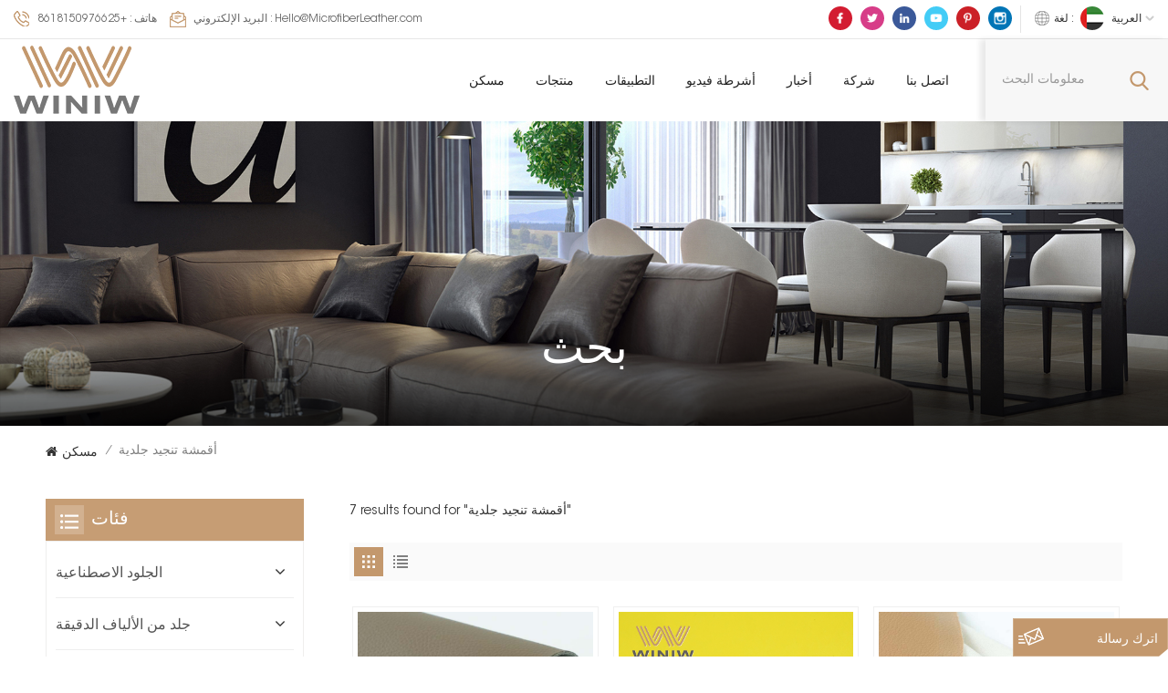

--- FILE ---
content_type: text/html; charset=UTF-8
request_url: https://ar.winiwpuleather.com/upholstery-leather-fabric
body_size: 13840
content:
<!DOCTYPE html PUBLIC "-//W3C//DTD XHTML 1.0 Transitional//EN" "http://www.w3.org/TR/xhtml1/DTD/xhtml1-transitional.dtd">
<html xmlns="http://www.w3.org/1999/xhtml">
<head>
	<meta http-equiv="X-UA-Compatible" content="IE=edge">
	<meta name="viewport" content="width=device-width, initial-scale=1.0">
	<meta http-equiv="Content-Type" content="text/html; charset=utf-8" />
	<meta http-equiv="X-UA-Compatible" content="IE=edge,Chrome=1" />
	<meta http-equiv="X-UA-Compatible" content="IE=9" />
	<meta http-equiv="Content-Type" content="text/html; charset=utf-8" />
	<link rel="shortcut icon" href="https://ar.winiwpuleather.com/storage/uploads/images/202204/21/1650522833_M4hngnbpVQ.png" type="image/png">

			<link rel="alternate" hreflang="en" href="https://www.winiwpuleather.com/upholstery-leather-fabric" />
			<link rel="alternate" hreflang="fr" href="https://fr.winiwpuleather.com/upholstery-leather-fabric" />
			<link rel="alternate" hreflang="de" href="https://de.winiwpuleather.com/upholstery-leather-fabric" />
			<link rel="alternate" hreflang="it" href="https://it.winiwpuleather.com/upholstery-leather-fabric" />
			<link rel="alternate" hreflang="ru" href="https://ru.winiwpuleather.com/upholstery-leather-fabric" />
			<link rel="alternate" hreflang="es" href="https://es.winiwpuleather.com/upholstery-leather-fabric" />
			<link rel="alternate" hreflang="ar" href="https://ar.winiwpuleather.com/upholstery-leather-fabric" />
			<link rel="alternate" hreflang="pt" href="https://pt.winiwpuleather.com/upholstery-leather-fabric" />
			<link rel="alternate" hreflang="vi" href="https://vi.winiwpuleather.com/upholstery-leather-fabric" />
			<link rel="alternate" hreflang="id" href="https://id.winiwpuleather.com/upholstery-leather-fabric" />
																									<link rel="alternate" href="https://ar.winiwpuleather.com/upholstery-leather-fabric" hreflang="x-default" />
												
	<title>تصميم مخصص أقمشة تنجيد جلدية ، سعر جيد أقمشة تنجيد جلدية ، أقمشة تنجيد جلدية جهة تصنيع</title>
	<meta name="description" content="توفر Winiw جودة عالية أقمشة تنجيد جلدية ، وهي الشركة المصنعة والموردة الرائدة عالميًا أقمشة تنجيد جلدية ، والتي يمكن تصميمها وتخصيصها وفقًا للنمط الذي يرغب فيه العملاء." />
	<meta name="keywords" content="أقمشة تنجيد جلدية تصميم ، بيع مصنع أقمشة تنجيد جلدية ، مصدر أقمشة تنجيد جلدية" />
	<meta name="google-site-verification" content="j7lDNHsRJpvSGJbIPEy3Q3bSW1aHZeCbr5omixOEBMI" />
	<link type="text/css" rel="stylesheet" href="https://ar.winiwpuleather.com/images/moban.css">
	<link type="text/css" rel="stylesheet" href="https://ar.winiwpuleather.com/front/css/bootstrap.css">
	<link type="text/css" rel="stylesheet" href="https://ar.winiwpuleather.com/front/css/style.css">

	<script type="text/javascript" src="https://ar.winiwpuleather.com/front/js/jquery-1.8.3.js"></script>
	<script type="text/javascript" src="https://ar.winiwpuleather.com/front/js/bootstrap.min.js"></script>
	<script type="text/javascript" src="https://ar.winiwpuleather.com/front/js/swiper.min.js"></script>
	<script type="text/javascript">
		//fixed-nav
		$(document).on("scroll",function(){
			if($(document).scrollTop()>20){
				$("header").removeClass("large").addClass("small");
			}
			else{
				$("header").removeClass("small").addClass("large");
			}
		});
	</script>

	<link rel="preconnect" href="https://fonts.googleapis.com">
	<link rel="preconnect" href="https://fonts.gstatic.com" crossorigin>
	<link href="https://fonts.googleapis.com/css2?family=Raleway:wght@500;600;700&display=swap" rel="stylesheet">
	<meta name="csrf-token" content="tCJwO0JpFbuKHbfat8tELCq4WwRtXDVaXOfWMd0u">
<!--[if ie9]
<script src="https://ar.winiwpuleather.com/front/js/html5shiv.min.js"></script>
<script src="https://ar.winiwpuleather.com/front/js/respond.min.js"></script>
-->
	<!--[if IE 8]>
	<script src="https://oss.maxcdn.com/libs/html5shiv/3.7.0/html5shiv.js"></script>
	<script src="https://oss.maxcdn.com/libs/respond.js/1.3.0/respond.min.js"></script>
	<![endif]-->
	<script >
		if( /Android|webOS|iPhone|iPad|iPod|BlackBerry|IEMobile|Opera Mini/i.test(navigator.userAgent) ) {
			$(function () {
				$('.newm img').attr("style","");
				$(".newm img").attr("width","");
				$(".newm img").attr("height","");

			})
		}
	</script>
		
<!-- Google Tag Manager -->
	<script>(function(w,d,s,l,i){w[l]=w[l]||[];w[l].push({'gtm.start':
					new Date().getTime(),event:'gtm.js'});var f=d.getElementsByTagName(s)[0],
				j=d.createElement(s),dl=l!='dataLayer'?'&l='+l:'';j.async=true;j.src=
				'https://www.googletagmanager.com/gtm.js?id='+i+dl;f.parentNode.insertBefore(j,f);
		})(window,document,'script','dataLayer','GTM-TSWDSWG');</script>
	<!-- End Google Tag Manager -->


	<div style="display:none"><script charset="UTF-8" id="LA_COLLECT" src="//sdk.51.la/js-sdk-pro.min.js"></script><script>LA.init({id:"3NHebOVjOvTDj5Fp",ck:"3NHebOVjOvTDj5Fp"})</script></div>
</head>

<body>
<!-- Google Tag Manager (noscript) -->
<noscript><iframe src="https://www.googletagmanager.com/ns.html?id=GTM-TSWDSWG"
				  height="0" width="0" style="display:none;visibility:hidden"></iframe></noscript>
<!-- End Google Tag Manager (noscript) -->
<header class="large">
	<div class="head_top clearfix">
		<div class="container">
			<div class="clearfix">
				<ul class="head_con">
											<li>
							<div class="icon"><i style="background-position: -144px -147px;"></i></div>
							<p>هاتف : <a rel="nofollow" target="_blank" href="tel:+8618150976625">+8618150976625</a></p>
						</li>
					
											<li>
							<div class="icon"><i style="background-position: -175px -147px;"></i></div>
							<p>البريد الإلكتروني : <a rel="nofollow" target="_blank" href="mailto:Hello@MicrofiberLeather.com">Hello@MicrofiberLeather.com</a></p>
						</li>
					
									</ul>
				<ul class="language">
					<li>
						<div class="menu">
																																																																																																																		<em class="menu-title"><span>لغة : </span><img src="https://ar.winiwpuleather.com/storage/uploads/images/202204/21/1650523230_zX1ra73Pnv.jpg" alt=""><p>العربية<i></i></p></em>
																																																												
							<div class="menu-dropdown">
								<ul class="list clearfix">
																			<li><a href="https://www.winiwpuleather.com/upholstery-leather-fabric"><img src="https://ar.winiwpuleather.com/storage/uploads/images/202204/21/1650523314_DBfzQbatid.jpg" alt=""><p>English</p></a></li>
																			<li><a href="https://fr.winiwpuleather.com/upholstery-leather-fabric"><img src="https://ar.winiwpuleather.com/storage/uploads/images/202204/21/1650523305_qo37hKP6kH.jpg" alt=""><p>français</p></a></li>
																			<li><a href="https://de.winiwpuleather.com/upholstery-leather-fabric"><img src="https://ar.winiwpuleather.com/storage/uploads/images/202204/21/1650523293_27TE7lV1cO.jpg" alt=""><p>Deutsch</p></a></li>
																			<li><a href="https://it.winiwpuleather.com/upholstery-leather-fabric"><img src="https://ar.winiwpuleather.com/storage/uploads/images/202204/21/1650523282_5ZRWexMslw.jpg" alt=""><p>italiano</p></a></li>
																			<li><a href="https://ru.winiwpuleather.com/upholstery-leather-fabric"><img src="https://ar.winiwpuleather.com/storage/uploads/images/202204/21/1650523272_72ehpaKLFv.jpg" alt=""><p>русский</p></a></li>
																			<li><a href="https://es.winiwpuleather.com/upholstery-leather-fabric"><img src="https://ar.winiwpuleather.com/storage/uploads/images/202204/21/1650523254_ljbDcptarb.jpg" alt=""><p>español</p></a></li>
																			<li><a href="https://ar.winiwpuleather.com/upholstery-leather-fabric"><img src="https://ar.winiwpuleather.com/storage/uploads/images/202204/21/1650523230_zX1ra73Pnv.jpg" alt=""><p>العربية</p></a></li>
																			<li><a href="https://pt.winiwpuleather.com/upholstery-leather-fabric"><img src="https://ar.winiwpuleather.com/storage/uploads/images/202204/21/1650522958_9aHqRaabYL.jpg" alt=""><p>português</p></a></li>
																			<li><a href="https://vi.winiwpuleather.com/upholstery-leather-fabric"><img src="https://ar.winiwpuleather.com/storage/uploads/images/202204/21/1650523065_DicV3FS9oF.jpg" alt=""><p>Tiếng Việt</p></a></li>
																			<li><a href="https://id.winiwpuleather.com/upholstery-leather-fabric"><img src="https://ar.winiwpuleather.com/storage/uploads/images/202204/21/1650523124_8mMFTpVoA8.jpg" alt=""><p>Indonesia</p></a></li>
																	</ul>
							</div>
						</div>
					</li>
				</ul>

				<ul class="social_icons">
																<li class="youtube"><a href="https://www.facebook.com/winiwmicrofiberleather/" rel="nofollow" target="_blank"><img src="https://ar.winiwpuleather.com/storage/uploads/images/202211/04/1667547686_kBAySNslgs.png" alt="facebook"></a></li>
											<li class="youtube"><a href="https://www.twitter.com/winiwmicrofiber" rel="nofollow" target="_blank"><img src="https://ar.winiwpuleather.com/storage/uploads/images/202211/04/1667547719_oSlJagFwEP.png" alt="twitter"></a></li>
											<li class="youtube"><a href="https://www.linkedin.com/company/winiw-international-co-ltd/" rel="nofollow" target="_blank"><img src="https://ar.winiwpuleather.com/storage/uploads/images/202211/04/1667548915_bFoVLfpRQ6.png" alt="linkedin"></a></li>
											<li class="youtube"><a href="https://www.youtube.com/c/WINIW" rel="nofollow" target="_blank"><img src="https://ar.winiwpuleather.com/storage/uploads/images/202211/04/1667547761_HfGyswqeq6.png" alt="youtube"></a></li>
											<li class="youtube"><a href="https://www.pinterest.com/microfiberleather/" rel="nofollow" target="_blank"><img src="https://ar.winiwpuleather.com/storage/uploads/images/202211/04/1667547780_X0UPhlC1FL.png" alt="pinterest"></a></li>
											<li class="youtube"><a href="https://www.instagram.com/winiwmicrofiber/" rel="nofollow" target="_blank"><img src="https://ar.winiwpuleather.com/storage/uploads/images/202211/04/1667549258_XQ0gLskPBp.png" alt="instagram"></a></li>
																	</ul>
			</div>
		</div>
	</div>

	<div class="header clearfix">
		<div class="container clearfix">
			<div class="">
				<div class="select">
					<a rel="nofollow" href="javascript:;" class="select-trigger" data-modal="modal-lan"><i></i>إقتبس</a>
				</div>
				<div class="header_search clearfix">
					<form action="https://ar.winiwpuleather.com/product/search" method="get">
						<input name="search_keyword" type="text" class="form-control" placeholder="معلومات البحث">
						<button type="submit" class="search_btn">
							<input type="submit" class="btn_search5 btn_search1" value="">
						</button>
					</form>
				</div>
				<!--手机端隐藏-->
				<div class="mainmenu-area">
					<div class="mainmenu-left visible-lg visible-md">
						<div class="mainmenu">
							<nav>
								<ul class="clearfix">
									<li class=""><a href="https://ar.winiwpuleather.com">مسكن</a></li>
									<li class="product_vmegamenu "><a href="/products">منتجات<i></i></a>
										<div class="vmegamenu">
											<ul class="vmegamenu_box cleafix">
																									<li class="has-menu">
														<div class="top">
															<a  href="artificial-leather" class="title">الجلود الاصطناعية</a>
														</div>
																													<ul class="vmegamenu02">
																																	<li><a href="faux-leather">جلد صناعي</a></li>
																																	<li><a href="pu-leather">جلد غير حقيقي</a></li>
																																	<li><a href="pvc-leather">جلد PVC</a></li>
																																	<li><a href="silicone-leather">جلد سيليكون</a></li>
																																	<li><a href="water-based-leather">جلد مائي</a></li>
																																	<li><a href="bio-based-leather">جلد حيوي</a></li>
																															</ul>
																											</li>
																									<li class="has-menu">
														<div class="top">
															<a  href="microfiber-leather" class="title">جلد من الألياف الدقيقة</a>
														</div>
																													<ul class="vmegamenu02">
																																	<li><a href="microfiber-pu-leather">بو الجلود ستوكات</a></li>
																																	<li><a href="microfiber-suede-leather">جلد الغزال ستوكات</a></li>
																																	<li><a href="microfiber-base">قاعدة من الألياف الدقيقة</a></li>
																															</ul>
																											</li>
																									<li class="has-menu">
														<div class="top">
															<a  href="microfiber-leather-for-automotive" class="title">جلد من الألياف الدقيقة للسيارات</a>
														</div>
																													<ul class="vmegamenu02">
																																	<li><a href="automotive-suede">سويدي السيارات</a></li>
																																	<li><a href="automotive-leather-in-stock">جلد السيارات في الأوراق المالية</a></li>
																																	<li><a href="custom-automotive-leather">جلد السيارات المخصص</a></li>
																															</ul>
																											</li>
																									<li class="has-menu">
														<div class="top">
															<a  href="microfiber-leather-for-furniture-sofa" class="title">جلد من الألياف الدقيقة لأريكة الأثاث</a>
														</div>
																													<ul class="vmegamenu02">
																																	<li><a href="upholstery-leather-in-stock">المفروشات والجلود في الأوراق المالية</a></li>
																																	<li><a href="custom-upholstery-leather">جلد تنجيد مخصص</a></li>
																															</ul>
																											</li>
																									<li class="has-menu">
														<div class="top">
															<a  href="microfiber-leather-for-shoes" class="title">ستوكات جلدية للأحذية</a>
														</div>
																													<ul class="vmegamenu02">
																																	<li><a href="shoe-lining-leather">بطانة حذاء جلد</a></li>
																																	<li><a href="shoe-upper-leather">حذاء جلد علوي</a></li>
																															</ul>
																											</li>
																									<li class="has-menu">
														<div class="top">
															<a  href="microfiber-leather-for-bags" class="title">ستوكات جلدية للحقائب</a>
														</div>
																													<ul class="vmegamenu02">
																																	<li><a href="vegan-leather-collections-in-stock">مجموعات الجلود النباتية في المخزون</a></li>
																																	<li><a href="custom-vegan-leather">جلد نباتي مخصص</a></li>
																															</ul>
																											</li>
																									<li >
														<div class="top">
															<a  href="microfiber-leather-for-gloves" class="title">جلد من الألياف الدقيقة للقفازات</a>
														</div>
																											</li>
																									<li >
														<div class="top">
															<a  href="microfiber-leather-for-garments" class="title">الجلود ستوكات للملابس الجاهزة</a>
														</div>
																											</li>
																									<li >
														<div class="top">
															<a  href="microfiber-leather-for-packing" class="title">جلد من الألياف الدقيقة للتغليف</a>
														</div>
																											</li>
																									<li >
														<div class="top">
															<a  href="microfiber-leather-for-balls" class="title">جلد من الألياف الدقيقة للكرات</a>
														</div>
																											</li>
																									<li >
														<div class="top">
															<a  href="microfiber-leather-for-labels" class="title">ستوكات جلدية للملصقات</a>
														</div>
																											</li>
																									<li >
														<div class="top">
															<a  href="microfiber-leather-for-cleaning" class="title">جلد من الألياف الدقيقة للتنظيف</a>
														</div>
																											</li>
																									<li >
														<div class="top">
															<a  href="faux-leather-mats" class="title">الحصير الجلود فو</a>
														</div>
																											</li>
																							</ul>
										</div>
									</li>
																			<li class=""><a href="https://ar.winiwpuleather.com/applications">التطبيقات</a>
																					</li>
																												<li class=""><a href="https://ar.winiwpuleather.com/videos">أشرطة فيديو</a>
																					</li>
																												<li class=""><a href="https://ar.winiwpuleather.com/news">أخبار</a>
																							<ul class="vmegamenu">
																											<li><a href="https://ar.winiwpuleather.com/synthetic-leather-3">الجلد الصناعي</a></li>
																											<li><a href="https://ar.winiwpuleather.com/leather-fabric-2">نسيج الجلد</a></li>
																											<li><a href="https://ar.winiwpuleather.com/artificial-leather-4">الجلد الصناعي</a></li>
																											<li><a href="https://ar.winiwpuleather.com/microfiber-leather-3">جلد من الألياف الدقيقة</a></li>
																											<li><a href="https://ar.winiwpuleather.com/micro-fiber-leather-2">جلد الألياف الدقيقة</a></li>
																											<li><a href="https://ar.winiwpuleather.com/microsuede-2">جلد سويدي دقيق</a></li>
																											<li><a href="https://ar.winiwpuleather.com/microfiber-suede-2">جلد سويدي من الألياف الدقيقة</a></li>
																											<li><a href="https://ar.winiwpuleather.com/suede-microfiber-2">ألياف دقيقة من جلد الغزال</a></li>
																											<li><a href="https://ar.winiwpuleather.com/micro-suede-1">جلد سويدي صغير</a></li>
																											<li><a href="https://ar.winiwpuleather.com/microfiber-synthetic-leather-4">جلد صناعي من الألياف الدقيقة</a></li>
																											<li><a href="https://ar.winiwpuleather.com/pu-microfiber-leather-2">جلد من الألياف الدقيقة من البولي يوريثان</a></li>
																											<li><a href="https://ar.winiwpuleather.com/microfiber-pu-leather-3">جلد البولي يوريثان من الألياف الدقيقة</a></li>
																											<li><a href="https://ar.winiwpuleather.com/pu-microfiber-1">ألياف البولي يوريثين الدقيقة</a></li>
																											<li><a href="https://ar.winiwpuleather.com/pu-coated-microfiber-2">ألياف دقيقة مطلية بالبولي يوريثين</a></li>
																											<li><a href="https://ar.winiwpuleather.com/microfiber-synthetic-suede-2">جلد سويدي صناعي من الألياف الدقيقة</a></li>
																									</ul>
																					</li>
																												<li class=""><a href="https://ar.winiwpuleather.com/company">شركة</a>
																					</li>
																												<li class=""><a href="https://ar.winiwpuleather.com/contact-us">اتصل بنا</a>
																					</li>
																	</ul>
							</nav>
						</div>
					</div>
				</div>
				<!---->
															<div id="logo"><a href="https://ar.winiwpuleather.com"><img src="https://ar.winiwpuleather.com/storage/uploads/images/202204/21/1650522812_Ucvkky0llQ.png" alt="Winiw International Co.,Ltd"></a></div>
									
				<div class="wrapper">
					<nav id="main-nav">
						<ul class="first-nav">
							<li><a href="https://ar.winiwpuleather.com" target="_blank">مسكن</a></li>
						</ul>
						<ul class="second-nav">
							<li><a href="/products">منتجات</a>
								<ul class="nav_child">
																			<li><a href="artificial-leather" >الجلود الاصطناعية</a>
																							<ul>
																											<li><a href="faux-leather">جلد صناعي</a></li>
																											<li><a href="pu-leather">جلد غير حقيقي</a></li>
																											<li><a href="pvc-leather">جلد PVC</a></li>
																											<li><a href="silicone-leather">جلد سيليكون</a></li>
																											<li><a href="water-based-leather">جلد مائي</a></li>
																											<li><a href="bio-based-leather">جلد حيوي</a></li>
																									</ul>
																					</li>
																			<li><a href="microfiber-leather" >جلد من الألياف الدقيقة</a>
																							<ul>
																											<li><a href="microfiber-pu-leather">بو الجلود ستوكات</a></li>
																											<li><a href="microfiber-suede-leather">جلد الغزال ستوكات</a></li>
																											<li><a href="microfiber-base">قاعدة من الألياف الدقيقة</a></li>
																									</ul>
																					</li>
																			<li><a href="microfiber-leather-for-automotive" >جلد من الألياف الدقيقة للسيارات</a>
																							<ul>
																											<li><a href="automotive-suede">سويدي السيارات</a></li>
																											<li><a href="automotive-leather-in-stock">جلد السيارات في الأوراق المالية</a></li>
																											<li><a href="custom-automotive-leather">جلد السيارات المخصص</a></li>
																									</ul>
																					</li>
																			<li><a href="microfiber-leather-for-furniture-sofa" >جلد من الألياف الدقيقة لأريكة الأثاث</a>
																							<ul>
																											<li><a href="upholstery-leather-in-stock">المفروشات والجلود في الأوراق المالية</a></li>
																											<li><a href="custom-upholstery-leather">جلد تنجيد مخصص</a></li>
																									</ul>
																					</li>
																			<li><a href="microfiber-leather-for-shoes" >ستوكات جلدية للأحذية</a>
																							<ul>
																											<li><a href="shoe-lining-leather">بطانة حذاء جلد</a></li>
																											<li><a href="shoe-upper-leather">حذاء جلد علوي</a></li>
																									</ul>
																					</li>
																			<li><a href="microfiber-leather-for-bags" >ستوكات جلدية للحقائب</a>
																							<ul>
																											<li><a href="vegan-leather-collections-in-stock">مجموعات الجلود النباتية في المخزون</a></li>
																											<li><a href="custom-vegan-leather">جلد نباتي مخصص</a></li>
																									</ul>
																					</li>
																			<li><a href="microfiber-leather-for-gloves" >جلد من الألياف الدقيقة للقفازات</a>
																					</li>
																			<li><a href="microfiber-leather-for-garments" >الجلود ستوكات للملابس الجاهزة</a>
																					</li>
																			<li><a href="microfiber-leather-for-packing" >جلد من الألياف الدقيقة للتغليف</a>
																					</li>
																			<li><a href="microfiber-leather-for-balls" >جلد من الألياف الدقيقة للكرات</a>
																					</li>
																			<li><a href="microfiber-leather-for-labels" >ستوكات جلدية للملصقات</a>
																					</li>
																			<li><a href="microfiber-leather-for-cleaning" >جلد من الألياف الدقيقة للتنظيف</a>
																					</li>
																			<li><a href="faux-leather-mats" >الحصير الجلود فو</a>
																					</li>
																	</ul>
							</li>
															<li><a href="https://ar.winiwpuleather.com/applications">التطبيقات</a>
																	</li>
																						<li><a href="https://ar.winiwpuleather.com/videos">أشرطة فيديو</a>
																	</li>
																						<li><a href="https://ar.winiwpuleather.com/news">أخبار</a>
																			<ul class="nav_child">
																							<li><a href="https://ar.winiwpuleather.com/synthetic-leather-3">الجلد الصناعي</a></li>
																							<li><a href="https://ar.winiwpuleather.com/leather-fabric-2">نسيج الجلد</a></li>
																							<li><a href="https://ar.winiwpuleather.com/artificial-leather-4">الجلد الصناعي</a></li>
																							<li><a href="https://ar.winiwpuleather.com/microfiber-leather-3">جلد من الألياف الدقيقة</a></li>
																							<li><a href="https://ar.winiwpuleather.com/micro-fiber-leather-2">جلد الألياف الدقيقة</a></li>
																							<li><a href="https://ar.winiwpuleather.com/microsuede-2">جلد سويدي دقيق</a></li>
																							<li><a href="https://ar.winiwpuleather.com/microfiber-suede-2">جلد سويدي من الألياف الدقيقة</a></li>
																							<li><a href="https://ar.winiwpuleather.com/suede-microfiber-2">ألياف دقيقة من جلد الغزال</a></li>
																							<li><a href="https://ar.winiwpuleather.com/micro-suede-1">جلد سويدي صغير</a></li>
																							<li><a href="https://ar.winiwpuleather.com/microfiber-synthetic-leather-4">جلد صناعي من الألياف الدقيقة</a></li>
																							<li><a href="https://ar.winiwpuleather.com/pu-microfiber-leather-2">جلد من الألياف الدقيقة من البولي يوريثان</a></li>
																							<li><a href="https://ar.winiwpuleather.com/microfiber-pu-leather-3">جلد البولي يوريثان من الألياف الدقيقة</a></li>
																							<li><a href="https://ar.winiwpuleather.com/pu-microfiber-1">ألياف البولي يوريثين الدقيقة</a></li>
																							<li><a href="https://ar.winiwpuleather.com/pu-coated-microfiber-2">ألياف دقيقة مطلية بالبولي يوريثين</a></li>
																							<li><a href="https://ar.winiwpuleather.com/microfiber-synthetic-suede-2">جلد سويدي صناعي من الألياف الدقيقة</a></li>
																					</ul>
																	</li>
																						<li ><a href="https://ar.winiwpuleather.com/company">شركة</a>
																	</li>
																						<li ><a href="https://ar.winiwpuleather.com/contact-us">اتصل بنا</a>
																	</li>
													</ul>

						<ul class="select_contact">
															<li><a href="https://ar.winiwpuleather.com/contact-us" class="main_more">إقتبس</a></li>
													</ul>

						<ul class="select_lan clearfix">
							<li class="title">اختار اللغة <i class="fa fa-angle-double-down"></i></li>
															<li><a href="https://www.winiwpuleather.com/upholstery-leather-fabric"><img src="https://ar.winiwpuleather.com/storage/uploads/images/202204/21/1650523314_DBfzQbatid.jpg" alt=""><p>English</p></a></li>
															<li><a href="https://fr.winiwpuleather.com/upholstery-leather-fabric"><img src="https://ar.winiwpuleather.com/storage/uploads/images/202204/21/1650523305_qo37hKP6kH.jpg" alt=""><p>français</p></a></li>
															<li><a href="https://de.winiwpuleather.com/upholstery-leather-fabric"><img src="https://ar.winiwpuleather.com/storage/uploads/images/202204/21/1650523293_27TE7lV1cO.jpg" alt=""><p>Deutsch</p></a></li>
															<li><a href="https://it.winiwpuleather.com/upholstery-leather-fabric"><img src="https://ar.winiwpuleather.com/storage/uploads/images/202204/21/1650523282_5ZRWexMslw.jpg" alt=""><p>italiano</p></a></li>
															<li><a href="https://ru.winiwpuleather.com/upholstery-leather-fabric"><img src="https://ar.winiwpuleather.com/storage/uploads/images/202204/21/1650523272_72ehpaKLFv.jpg" alt=""><p>русский</p></a></li>
															<li><a href="https://es.winiwpuleather.com/upholstery-leather-fabric"><img src="https://ar.winiwpuleather.com/storage/uploads/images/202204/21/1650523254_ljbDcptarb.jpg" alt=""><p>español</p></a></li>
															<li><a href="https://ar.winiwpuleather.com/upholstery-leather-fabric"><img src="https://ar.winiwpuleather.com/storage/uploads/images/202204/21/1650523230_zX1ra73Pnv.jpg" alt=""><p>العربية</p></a></li>
															<li><a href="https://pt.winiwpuleather.com/upholstery-leather-fabric"><img src="https://ar.winiwpuleather.com/storage/uploads/images/202204/21/1650522958_9aHqRaabYL.jpg" alt=""><p>português</p></a></li>
															<li><a href="https://vi.winiwpuleather.com/upholstery-leather-fabric"><img src="https://ar.winiwpuleather.com/storage/uploads/images/202204/21/1650523065_DicV3FS9oF.jpg" alt=""><p>Tiếng Việt</p></a></li>
															<li><a href="https://id.winiwpuleather.com/upholstery-leather-fabric"><img src="https://ar.winiwpuleather.com/storage/uploads/images/202204/21/1650523124_8mMFTpVoA8.jpg" alt=""><p>Indonesia</p></a></li>
													</ul>

						<ul class="social_icons">
							<li class="title">Share <i class="fa fa-angle-double-down"></i></li>
																								<li><a href="https://www.facebook.com/winiwmicrofiberleather/" rel="nofollow" target="_blank"><img src="https://ar.winiwpuleather.com/storage/uploads/images/202211/04/1667547686_kBAySNslgs.png" alt="facebook"></a></li>
																	<li><a href="https://www.twitter.com/winiwmicrofiber" rel="nofollow" target="_blank"><img src="https://ar.winiwpuleather.com/storage/uploads/images/202211/04/1667547719_oSlJagFwEP.png" alt="twitter"></a></li>
																	<li><a href="https://www.linkedin.com/company/winiw-international-co-ltd/" rel="nofollow" target="_blank"><img src="https://ar.winiwpuleather.com/storage/uploads/images/202211/04/1667548915_bFoVLfpRQ6.png" alt="linkedin"></a></li>
																	<li><a href="https://www.youtube.com/c/WINIW" rel="nofollow" target="_blank"><img src="https://ar.winiwpuleather.com/storage/uploads/images/202211/04/1667547761_HfGyswqeq6.png" alt="youtube"></a></li>
																	<li><a href="https://www.pinterest.com/microfiberleather/" rel="nofollow" target="_blank"><img src="https://ar.winiwpuleather.com/storage/uploads/images/202211/04/1667547780_X0UPhlC1FL.png" alt="pinterest"></a></li>
																	<li><a href="https://www.instagram.com/winiwmicrofiber/" rel="nofollow" target="_blank"><img src="https://ar.winiwpuleather.com/storage/uploads/images/202211/04/1667549258_XQ0gLskPBp.png" alt="instagram"></a></li>
																					</ul>
					</nav>

					<a class="toggle">
						<span></span>
						<span></span>
						<span></span>
					</a>
				</div>
			</div>
		</div>
	</div>
</header>

<!--手机端隐藏-->
<div class="select-modal" id="modal-lan">
	<div class="select-content">
		<div class="main clearfix">
			<div class="select_image col-sm-6 col-xs-12">
				<img src="https://ar.winiwpuleather.com/front/images/inquiry_img.jpg" alt="">
			</div>
			<div class="send_column col-sm-6 col-xs-12">
									<div class="select_title">
						<em>اترك رسالة</em>
						<div class="text">يرجى إخبارنا بمتطلباتك ، وسوف نقوم بالرد عليك خلال 24 ساعة.</div>
					</div>
									<form method="post" id="formId" action="/inquiryStore" >
    <input type="hidden" name="_token" value="tCJwO0JpFbuKHbfat8tELCq4WwRtXDVaXOfWMd0u">    <div id="my_name_nNCjvbGldSz1XORS_wrap" style="display:none;">
        <input name="my_name_nNCjvbGldSz1XORS" type="text" value="" id="my_name_nNCjvbGldSz1XORS">
        <input name="valid_from" type="text" value="[base64]">
    </div>
        					<ul class="clearfix">
						<li class="">
							<span class="ms_e"><input type="text" name="msg_email" id="msg_email" class="meInput" placeholder="* بريدك الالكتروني :" required oninvalid="setCustomValidity('please fill your email');" oninput="setCustomValidity('');"></span>
						</li>
						<li class="">
							<span class="ms_p"><input type="text" name="msg_phone" id="msg_phone" class="meInput" placeholder="هاتف / واتس اب"></span>
						</li>
						<li class=" meText">
							<span class="ms_m"><textarea id="meText" placeholder="* أدخل تفاصيل المنتج (مثل اللون والحجم والمواد وما إلى ذلك) والمتطلبات المحددة الأخرى للحصول على عرض أسعار دقيق." maxlength="3000" name="msg_content" required oninvalid="setCustomValidity('please fill the content');" oninput="setCustomValidity('');"></textarea></span>
						</li>
						<div class="clearfix"></div>
					</ul>

						
                <span class="send"><input type="submit" value="" class="google_genzong">إرسال</span>

</form>
			</div>
		</div>
		<button class="select-close"><i></i></button>
	</div>
</div>
<div class="select-overlay"></div>
<!---->

<div class="height"></div>
<div class="page_banner">
        <div class="ovrly"></div>
        <a href=" https://ar.winiwpuleather.com "></a>
<img src="https://ar.winiwpuleather.com/storage/uploads/images/202204/21/1650523431_AwZMQSltx8.jpg" alt="تنجيد جلود">
        <div class="main_title">
            <div class="container">
                <div class="row">
                    <em>بحث</em>
                </div>
            </div>
        </div>
    </div>
    <div class="page_section clearfix">
        <div class="container">
            <div class="row">
                <div class="breadcrumb clearfix">
                    <a class="home" href="/" title="Return to Home"><i class="fa fa-home"></i>مسكن</a>
                    <i>/</i>
                                            <h2>أقمشة تنجيد جلدية</h2>
                                    </div>
            </div>
        </div>
        <div class="container">
            <div class="row">
                <div class="page-right clearfix">
                    <div class="pro-text"><div class="column">7 results found for "أقمشة تنجيد جلدية"</div></div>

                    <!--产品列表切换效果手机版隐藏-->
                    <div class="main">
                        <div id="cbp-vm" class="cbp-vm-switcher cbp-vm-view-grid">
                            <div class="cbp-vm-options clearfix">
                                <a rel="nofollow" href="#" class="cbp-vm-icon cbp-vm-grid cbp-vm-selected" data-view="cbp-vm-view-grid">
                                    <svg fill="currentColor" preserveAspectRatio="xMidYMid meet" height="1em" width="1em" viewBox="0 0 16 16" title="Grid" style="vertical-align:middle"><title>Grid</title><g><path d="M1,3.80447821 L1,1 L3.80447821,1 L3.80447821,3.80447821 L1,3.80447821 Z M6.5977609,3.80447821 L6.5977609,1 L9.4022391,1 L9.4022391,3.80447821 L6.5977609,3.80447821 Z M12.1955218,3.80447821 L12.1955218,1 L15,1 L15,3.80447821 L12.1955218,3.80447821 Z M1,9.4022391 L1,6.59706118 L3.80447821,6.59706118 L3.80447821,9.4022391 L1,9.4022391 Z M6.5977609,9.4022391 L6.5977609,6.5977609 L9.4022391,6.5977609 L9.4022391,9.4022391 L6.5977609,9.4022391 Z M12.1955218,9.4022391 L12.1955218,6.59706118 L15,6.59706118 L15,9.4022391 L12.1955218,9.4022391 Z M1,14.9993003 L1,12.1948221 L3.80447821,12.1948221 L3.80447821,14.9993003 L1,14.9993003 Z M6.5977609,14.9993003 L6.5977609,12.1948221 L9.4022391,12.1948221 L9.4022391,14.9993003 L6.5977609,14.9993003 Z M12.1955218,14.9993003 L12.1955218,12.1948221 L15,12.1948221 L15,14.9993003 L12.1955218,14.9993003 Z"></path></g></svg>
                                </a>
                                <a rel="nofollow" href="#" class="cbp-vm-icon cbp-vm-list" data-view="cbp-vm-view-list">
                                    <svg fill="currentColor" preserveAspectRatio="xMidYMid meet" height="1em" width="1em" viewBox="0 0 16 16" title="List" style="vertical-align:middle"><title>List</title><g><path d="M0,3 L0,1 L2,1 L2,3 L0,3 Z M0,7 L0,5 L2,5 L2,7 L0,7 Z M0,11 L0,9 L2,9 L2,11 L0,11 Z M0,15 L0,13 L2,13 L2,15 L0,15 Z M4,3 L4,1 L16,1 L16,3 L4,3 Z M4,7 L4,5 L16,5 L16,7 L4,7 Z M4,11 L4,9 L16,9 L16,11 L4,11 Z M4,15 L4,13 L16,13 L16,15 L4,15 Z"></path></g></svg>
                                </a>
                            </div>

                            <ul class="wow clearfix">
                                
                                    <li class="wow">
                                        <div class="clearfix">
                                            <div class="border"></div>
                                            <div class="cbp-vm-image">
                                                <a class="link" href="https://ar.winiwpuleather.com/microfiber-silicon-leather-for-automotive-interior"></a>
                                                                                                    <img src="/storage/uploads/images/202303/25/1679733445_blOylI9kcK.jpg" alt="Durable and Water-resistant Microfiber Silicon Leather">
                                                    <div class="cbp-image-hover"><img src="/storage/uploads/images/202303/25/1679733445_blOylI9kcK.jpg" alt="Durable and Water-resistant Microfiber Silicon Leather"></div>
                                                
                                            </div>
                                            <div class="cbp-list-center clearfix">
                                                <div class="cbp-list-left">
                                                    <a href="https://ar.winiwpuleather.com/microfiber-silicon-leather-for-automotive-interior" class="cbp-title">جلد السيليكون من الألياف الدقيقة للسيارة الداخلية</a>

                                                    <ul class="post_blog_tag">
                                                        <p><i class="fa fa-tags"></i>العلامات :</p>
                                                                                                                    <li><a href="https://ar.winiwpuleather.com/upholstery-fabric-for-automobiles-1">أقمشة تنجيد للسيارات</a></li>
                                                                                                                    <li><a href="https://ar.winiwpuleather.com/upholstery-fabric">نسيج المفروشات</a></li>
                                                                                                                    <li><a href="https://ar.winiwpuleather.com/upholstery-fabric-for-automobiles-leather">أقمشة تنجيد لجلود السيارات</a></li>
                                                                                                                    <li><a href="https://ar.winiwpuleather.com/automotive-leather">جلد السيارات</a></li>
                                                                                                                    <li><a href="https://ar.winiwpuleather.com/automotive-faux-leather">جلد صناعي للسيارات</a></li>
                                                                                                                    <li><a href="https://ar.winiwpuleather.com/upholstery-leather-fabric">أقمشة تنجيد جلدية</a></li>
                                                                                                                    <li><a href="https://ar.winiwpuleather.com/microfiber-leather-for-upholstery">جلد من الألياف الدقيقة للتنجيد</a></li>
                                                                                                                    <li><a href="https://ar.winiwpuleather.com/silicon-leather">جلد السيليكون</a></li>
                                                                                                                    <li><a href="https://ar.winiwpuleather.com/silicon-leather-for-car-interior">جلد السيليكون لداخل السيارة</a></li>
                                                                                                                    <li><a href="https://ar.winiwpuleather.com/auto-leather">جلد السيارات</a></li>
                                                                                                                    <li><a href="https://ar.winiwpuleather.com/car-upholstery">تنجيد السيارات</a></li>
                                                                                                            </ul>
                                                    <div class="cbp-vm-details">مادة:جلد السيليكونتقنيات الدعم:محبوكةنمط:منقوشعرض:54/55 &quot;سماكة:0.4 مم - 1.0 ممنمط:مطبوعةيكتب:جلد السيليكوناسم العلامة التجارية:WINIWميزة:مقاومة للطي ، وخفيفة الوزن ، ومكافحة العفن الفطري ، وتوقف التجاعيد ، وصديقة للبيئة&amp;nbsp;&amp;nbsp;</div>
                                                    <div class="more"><a href="https://ar.winiwpuleather.com/microfiber-silicon-leather-for-automotive-interior" class="main_more">عرض التفاصيل</a></div>
                                                </div>
                                            </div>
                                        </div>
                                    </li>
                                
                                    <li class="wow">
                                        <div class="clearfix">
                                            <div class="border"></div>
                                            <div class="cbp-vm-image">
                                                <a class="link" href="https://ar.winiwpuleather.com/hard-wearing-synthetic-upholstery-leather-fabric-microfiber-material"></a>
                                                                                                    <img src="/storage/uploads/images/202405/16/1715826753_22hyrv9qBz.jpg" alt="Synthetic Upholstery Leather">
                                                    <div class="cbp-image-hover"><img src="/storage/uploads/images/202405/16/1715826753_22hyrv9qBz.jpg" alt="Synthetic Upholstery Leather"></div>
                                                
                                            </div>
                                            <div class="cbp-list-center clearfix">
                                                <div class="cbp-list-left">
                                                    <a href="https://ar.winiwpuleather.com/hard-wearing-synthetic-upholstery-leather-fabric-microfiber-material" class="cbp-title">رمادي ستوكات نباتي جلد الغزال النسيج للديكورات الداخلية للسيارات</a>

                                                    <ul class="post_blog_tag">
                                                        <p><i class="fa fa-tags"></i>العلامات :</p>
                                                                                                                    <li><a href="https://ar.winiwpuleather.com/synthetic-upholstery-leather">Synthetic Upholstery Leather</a></li>
                                                                                                                    <li><a href="https://ar.winiwpuleather.com/microfiber-material">Microfiber Material</a></li>
                                                                                                                    <li><a href="https://ar.winiwpuleather.com/upholstery-leather-fabric">أقمشة تنجيد جلدية</a></li>
                                                                                                            </ul>
                                                    <div class="cbp-vm-details">1. النعومة.
2. مقاومة للبرد.
3. مقاومة للشيخوخة.
&amp;nbsp;
&amp;nbsp;</div>
                                                    <div class="more"><a href="https://ar.winiwpuleather.com/hard-wearing-synthetic-upholstery-leather-fabric-microfiber-material" class="main_more">عرض التفاصيل</a></div>
                                                </div>
                                            </div>
                                        </div>
                                    </li>
                                
                                    <li class="wow">
                                        <div class="clearfix">
                                            <div class="border"></div>
                                            <div class="cbp-vm-image">
                                                <a class="link" href="https://ar.winiwpuleather.com/automotive-microfiber-silicon-leather"></a>
                                                                                                    <img src="/storage/uploads/images/202303/25/1679735266_HtsYmVoCNq.jpg" alt="Not easy to slip and Soft Silicon Leather Material">
                                                    <div class="cbp-image-hover"><img src="/storage/uploads/images/202303/25/1679735266_HtsYmVoCNq.jpg" alt="Not easy to slip and Soft Silicon Leather Material"></div>
                                                
                                            </div>
                                            <div class="cbp-list-center clearfix">
                                                <div class="cbp-list-left">
                                                    <a href="https://ar.winiwpuleather.com/automotive-microfiber-silicon-leather" class="cbp-title">جلد السيليكون ستوكات السيارات</a>

                                                    <ul class="post_blog_tag">
                                                        <p><i class="fa fa-tags"></i>العلامات :</p>
                                                                                                                    <li><a href="https://ar.winiwpuleather.com/upholstery-fabric-for-automobiles-1">أقمشة تنجيد للسيارات</a></li>
                                                                                                                    <li><a href="https://ar.winiwpuleather.com/upholstery-fabric">نسيج المفروشات</a></li>
                                                                                                                    <li><a href="https://ar.winiwpuleather.com/upholstery-fabric-for-automobiles-leather">أقمشة تنجيد لجلود السيارات</a></li>
                                                                                                                    <li><a href="https://ar.winiwpuleather.com/automotive-leather">جلد السيارات</a></li>
                                                                                                                    <li><a href="https://ar.winiwpuleather.com/automotive-faux-leather">جلد صناعي للسيارات</a></li>
                                                                                                                    <li><a href="https://ar.winiwpuleather.com/upholstery-leather-fabric">أقمشة تنجيد جلدية</a></li>
                                                                                                                    <li><a href="https://ar.winiwpuleather.com/microfiber-leather-for-upholstery">جلد من الألياف الدقيقة للتنجيد</a></li>
                                                                                                                    <li><a href="https://ar.winiwpuleather.com/silicon-leather">جلد السيليكون</a></li>
                                                                                                                    <li><a href="https://ar.winiwpuleather.com/silicon-leather-for-car-interior">جلد السيليكون لداخل السيارة</a></li>
                                                                                                                    <li><a href="https://ar.winiwpuleather.com/auto-leather">جلد السيارات</a></li>
                                                                                                                    <li><a href="https://ar.winiwpuleather.com/car-upholstery">تنجيد السيارات</a></li>
                                                                                                            </ul>
                                                    <div class="cbp-vm-details">مادة:جلد السيليكونتقنيات الدعم:محبوكةنمط:منقوشعرض:54/55 &quot;سماكة:0.4 مم - 1.0 ممنمط:مطبوعةيكتب:جلد السيليكوناسم العلامة التجارية:WINIWميزة:مقاومة للطي ، وخفيفة الوزن ، ومكافحة العفن الفطري ، وتوقف التجاعيد ، وصديقة للبيئة&amp;nbsp;&amp;nbsp;</div>
                                                    <div class="more"><a href="https://ar.winiwpuleather.com/automotive-microfiber-silicon-leather" class="main_more">عرض التفاصيل</a></div>
                                                </div>
                                            </div>
                                        </div>
                                    </li>
                                
                                    <li class="wow">
                                        <div class="clearfix">
                                            <div class="border"></div>
                                            <div class="cbp-vm-image">
                                                <a class="link" href="https://ar.winiwpuleather.com/sturdy-imitation-upholstery-leather-fabric-microfiber-material"></a>
                                                                                                    <img src="/storage/uploads/images/202405/16/1715827234_bgEhjidsJb.jpg" alt="Imitation Upholstery Leather">
                                                    <div class="cbp-image-hover"><img src="/storage/uploads/images/202405/16/1715827234_bgEhjidsJb.jpg" alt="Imitation Upholstery Leather"></div>
                                                
                                            </div>
                                            <div class="cbp-list-center clearfix">
                                                <div class="cbp-list-left">
                                                    <a href="https://ar.winiwpuleather.com/sturdy-imitation-upholstery-leather-fabric-microfiber-material" class="cbp-title">مقاومة للخدش فو بو Microsuede المواد النسيج للسيارات</a>

                                                    <ul class="post_blog_tag">
                                                        <p><i class="fa fa-tags"></i>العلامات :</p>
                                                                                                                    <li><a href="https://ar.winiwpuleather.com/microfiber-material">Microfiber Material</a></li>
                                                                                                                    <li><a href="https://ar.winiwpuleather.com/upholstery-leather-fabric">أقمشة تنجيد جلدية</a></li>
                                                                                                                    <li><a href="https://ar.winiwpuleather.com/imitation-upholstery-leather">Imitation Upholstery Leather</a></li>
                                                                                                            </ul>
                                                    <div class="cbp-vm-details">1. مقاومة للخدش.
2. خفيفة الوزن.
3. قوة الشد العالية.
&amp;nbsp;
&amp;nbsp;</div>
                                                    <div class="more"><a href="https://ar.winiwpuleather.com/sturdy-imitation-upholstery-leather-fabric-microfiber-material" class="main_more">عرض التفاصيل</a></div>
                                                </div>
                                            </div>
                                        </div>
                                    </li>
                                
                                    <li class="wow">
                                        <div class="clearfix">
                                            <div class="border"></div>
                                            <div class="cbp-vm-image">
                                                <a class="link" href="https://ar.winiwpuleather.com/eco-silicon-leather-for-automotive-interior"></a>
                                                                                                    <img src="/storage/uploads/images/202303/25/1679733445_blOylI9kcK.jpg" alt="Durable and Water-resistant Microfiber Silicon Leather">
                                                    <div class="cbp-image-hover"><img src="/storage/uploads/images/202303/25/1679733445_blOylI9kcK.jpg" alt="Durable and Water-resistant Microfiber Silicon Leather"></div>
                                                
                                            </div>
                                            <div class="cbp-list-center clearfix">
                                                <div class="cbp-list-left">
                                                    <a href="https://ar.winiwpuleather.com/eco-silicon-leather-for-automotive-interior" class="cbp-title">جلد سيليكون صديق للسيارة من الداخل</a>

                                                    <ul class="post_blog_tag">
                                                        <p><i class="fa fa-tags"></i>العلامات :</p>
                                                                                                                    <li><a href="https://ar.winiwpuleather.com/upholstery-fabric-for-automobiles-1">أقمشة تنجيد للسيارات</a></li>
                                                                                                                    <li><a href="https://ar.winiwpuleather.com/upholstery-fabric">نسيج المفروشات</a></li>
                                                                                                                    <li><a href="https://ar.winiwpuleather.com/upholstery-fabric-for-automobiles-leather">أقمشة تنجيد لجلود السيارات</a></li>
                                                                                                                    <li><a href="https://ar.winiwpuleather.com/automotive-leather">جلد السيارات</a></li>
                                                                                                                    <li><a href="https://ar.winiwpuleather.com/automotive-faux-leather">جلد صناعي للسيارات</a></li>
                                                                                                                    <li><a href="https://ar.winiwpuleather.com/upholstery-leather-fabric">أقمشة تنجيد جلدية</a></li>
                                                                                                                    <li><a href="https://ar.winiwpuleather.com/microfiber-leather-for-upholstery">جلد من الألياف الدقيقة للتنجيد</a></li>
                                                                                                                    <li><a href="https://ar.winiwpuleather.com/silicon-leather">جلد السيليكون</a></li>
                                                                                                                    <li><a href="https://ar.winiwpuleather.com/silicon-leather-for-car-interior">جلد السيليكون لداخل السيارة</a></li>
                                                                                                                    <li><a href="https://ar.winiwpuleather.com/auto-leather">جلد السيارات</a></li>
                                                                                                                    <li><a href="https://ar.winiwpuleather.com/car-upholstery">تنجيد السيارات</a></li>
                                                                                                            </ul>
                                                    <div class="cbp-vm-details">مادة:جلد السيليكونتقنيات الدعم:محبوكةنمط:منقوشعرض:54/55 &quot;سماكة:0.4 مم - 1.0 ممنمط:مطبوعةيكتب:جلد السيليكوناسم العلامة التجارية:WINIWميزة:مقاومة للطي ، وخفيفة الوزن ، ومكافحة العفن الفطري ، وتوقف التجاعيد ، وصديقة للبيئة&amp;nbsp;&amp;nbsp;</div>
                                                    <div class="more"><a href="https://ar.winiwpuleather.com/eco-silicon-leather-for-automotive-interior" class="main_more">عرض التفاصيل</a></div>
                                                </div>
                                            </div>
                                        </div>
                                    </li>
                                
                                    <li class="wow">
                                        <div class="clearfix">
                                            <div class="border"></div>
                                            <div class="cbp-vm-image">
                                                <a class="link" href="https://ar.winiwpuleather.com/upholstery-fabric-for-automobiles"></a>
                                                                                                    <img src="/storage/uploads/images/202303/23/1679563175_TiV5iRJLbq.jpg" alt="Durable and Water-resistant Microfiber PU Leather">
                                                    <div class="cbp-image-hover"><img src="/storage/uploads/images/202303/23/1679563175_TiV5iRJLbq.jpg" alt="Durable and Water-resistant Microfiber PU Leather"></div>
                                                
                                            </div>
                                            <div class="cbp-list-center clearfix">
                                                <div class="cbp-list-left">
                                                    <a href="https://ar.winiwpuleather.com/upholstery-fabric-for-automobiles" class="cbp-title">أقمشة تنجيد للسيارات</a>

                                                    <ul class="post_blog_tag">
                                                        <p><i class="fa fa-tags"></i>العلامات :</p>
                                                                                                                    <li><a href="https://ar.winiwpuleather.com/upholstery-fabric-for-automobiles-1">أقمشة تنجيد للسيارات</a></li>
                                                                                                                    <li><a href="https://ar.winiwpuleather.com/upholstery-fabric">نسيج المفروشات</a></li>
                                                                                                                    <li><a href="https://ar.winiwpuleather.com/upholstery-fabric-for-automobiles-leather">أقمشة تنجيد لجلود السيارات</a></li>
                                                                                                                    <li><a href="https://ar.winiwpuleather.com/automotive-leather">جلد السيارات</a></li>
                                                                                                                    <li><a href="https://ar.winiwpuleather.com/automotive-faux-leather">جلد صناعي للسيارات</a></li>
                                                                                                                    <li><a href="https://ar.winiwpuleather.com/upholstery-leather-fabric">أقمشة تنجيد جلدية</a></li>
                                                                                                                    <li><a href="https://ar.winiwpuleather.com/microfiber-leather-for-upholstery">جلد من الألياف الدقيقة للتنجيد</a></li>
                                                                                                                    <li><a href="https://ar.winiwpuleather.com/microfiber-pu-leather-fabric">نسيج جلد PU ستوكات</a></li>
                                                                                                            </ul>
                                                    <div class="cbp-vm-details">مادة:PUتقنيات الدعم:محبوكةنمط:منقوشعرض:54/55 &quot;سماكة:0.6 ملم -1.8 ملمنمط:مطبوعةيكتب:الجلود الاصطناعيةاسم العلامة التجارية:WINIWميزة:مقاومة للطي ، وخفيفة الوزن ، ومكافحة العفن الفطري ، وتوقف التجاعيد ، وصديقة للبيئة&amp;nbsp;&amp;nbsp;</div>
                                                    <div class="more"><a href="https://ar.winiwpuleather.com/upholstery-fabric-for-automobiles" class="main_more">عرض التفاصيل</a></div>
                                                </div>
                                            </div>
                                        </div>
                                    </li>
                                
                                    <li class="wow">
                                        <div class="clearfix">
                                            <div class="border"></div>
                                            <div class="cbp-vm-image">
                                                <a class="link" href="https://ar.winiwpuleather.com/microfiber-eco-upholstery-fabrics-leather-for-automotive"></a>
                                                                                                    <img src="/storage/uploads/images/202303/29/1680053800_ZJI4qvAt2h.jpg" alt="Textured Black Microfiber PU Leather">
                                                    <div class="cbp-image-hover"><img src="/storage/uploads/images/202303/29/1680053800_ZJI4qvAt2h.jpg" alt="Textured Black Microfiber PU Leather"></div>
                                                
                                            </div>
                                            <div class="cbp-list-center clearfix">
                                                <div class="cbp-list-left">
                                                    <a href="https://ar.winiwpuleather.com/microfiber-eco-upholstery-fabrics-leather-for-automotive" class="cbp-title">أقمشة تنجيد ايكو ستوكات جلدية للسيارات</a>

                                                    <ul class="post_blog_tag">
                                                        <p><i class="fa fa-tags"></i>العلامات :</p>
                                                                                                                    <li><a href="https://ar.winiwpuleather.com/upholstery-fabric-for-automobiles-1">أقمشة تنجيد للسيارات</a></li>
                                                                                                                    <li><a href="https://ar.winiwpuleather.com/upholstery-fabric">نسيج المفروشات</a></li>
                                                                                                                    <li><a href="https://ar.winiwpuleather.com/upholstery-fabric-for-automobiles-leather">أقمشة تنجيد لجلود السيارات</a></li>
                                                                                                                    <li><a href="https://ar.winiwpuleather.com/automotive-leather">جلد السيارات</a></li>
                                                                                                                    <li><a href="https://ar.winiwpuleather.com/automotive-faux-leather">جلد صناعي للسيارات</a></li>
                                                                                                                    <li><a href="https://ar.winiwpuleather.com/upholstery-leather-fabric">أقمشة تنجيد جلدية</a></li>
                                                                                                                    <li><a href="https://ar.winiwpuleather.com/microfiber-leather-for-upholstery">جلد من الألياف الدقيقة للتنجيد</a></li>
                                                                                                                    <li><a href="https://ar.winiwpuleather.com/auto-leather">جلد السيارات</a></li>
                                                                                                                    <li><a href="https://ar.winiwpuleather.com/car-upholstery">تنجيد السيارات</a></li>
                                                                                                            </ul>
                                                    <div class="cbp-vm-details">مادة:جلد غير حقيقيتقنيات الدعم:محبوكةنمط:منقوشعرض:54/55 &quot;سماكة:0.4 مم ، 0.5 مم ، 0.6 ممنمط:مطبوعةيكتب:تنجيد جلوداسم العلامة التجارية:WINIWميزة:يوقف التجعد ، مقاوم للطي ، خفيف الوزن ، مقاوم للرطوبة ، صديق للبيئة&amp;nbsp;&amp;nbsp;</div>
                                                    <div class="more"><a href="https://ar.winiwpuleather.com/microfiber-eco-upholstery-fabrics-leather-for-automotive" class="main_more">عرض التفاصيل</a></div>
                                                </div>
                                            </div>
                                        </div>
                                    </li>
                                                            </ul>

                        </div>
                    </div>
                    <script type="text/javascript" src="/front/js/cbpViewModeSwitch.js"></script>
                    <!---->
                    <ul class="mobile_pro_list clearfix hidden">
                                                    <li class="col-xs-6">
                                <div class="column">
                                                                            <a href="https://ar.winiwpuleather.com/microfiber-silicon-leather-for-automotive-interior" title="جلد السيليكون من الألياف الدقيقة للسيارة الداخلية" class="image"><img src="storage/uploads/images/202303/25/1679733445_blOylI9kcK.jpg" alt="Durable and Water-resistant Microfiber Silicon Leather"></a>
                                    
                                    <div class="wrap">
                                        <a href="https://ar.winiwpuleather.com/microfiber-silicon-leather-for-automotive-interior"  title="جلد السيليكون من الألياف الدقيقة للسيارة الداخلية" class="title">جلد السيليكون من الألياف الدقيقة للسيارة الداخلية</a>
                                        <div class="cbp-vm-details">مادة:جلد السيليكونتقنيات الدعم:محبوكةنمط:منقوشعرض:54/55 &quot;سماكة:0.4 مم - 1.0 ممنمط:مطبوعةيكتب:جلد السيليكوناسم العلامة التجارية:WINIWميزة:مقاومة للطي ، وخفيفة الوزن ، ومكافحة العفن الفطري ، وتوقف التجاعيد ، وصديقة للبيئة&amp;nbsp;&amp;nbsp;</div>
                                    </div>
                                    <div class="more"><a href="https://ar.winiwpuleather.com/microfiber-silicon-leather-for-automotive-interior"  title="جلد السيليكون من الألياف الدقيقة للسيارة الداخلية" class="main_more">detail</a></div>
                                </div>
                            </li>
                                                    <li class="col-xs-6">
                                <div class="column">
                                                                            <a href="https://ar.winiwpuleather.com/hard-wearing-synthetic-upholstery-leather-fabric-microfiber-material" title="رمادي ستوكات نباتي جلد الغزال النسيج للديكورات الداخلية للسيارات" class="image"><img src="storage/uploads/images/202405/16/1715826753_22hyrv9qBz.jpg" alt="Synthetic Upholstery Leather"></a>
                                    
                                    <div class="wrap">
                                        <a href="https://ar.winiwpuleather.com/hard-wearing-synthetic-upholstery-leather-fabric-microfiber-material"  title="رمادي ستوكات نباتي جلد الغزال النسيج للديكورات الداخلية للسيارات" class="title">رمادي ستوكات نباتي جلد الغزال النسيج للديكورات الداخلية للسيارات</a>
                                        <div class="cbp-vm-details">1. النعومة.
2. مقاومة للبرد.
3. مقاومة للشيخوخة.
&amp;nbsp;
&amp;nbsp;</div>
                                    </div>
                                    <div class="more"><a href="https://ar.winiwpuleather.com/hard-wearing-synthetic-upholstery-leather-fabric-microfiber-material"  title="رمادي ستوكات نباتي جلد الغزال النسيج للديكورات الداخلية للسيارات" class="main_more">detail</a></div>
                                </div>
                            </li>
                                                    <li class="col-xs-6">
                                <div class="column">
                                                                            <a href="https://ar.winiwpuleather.com/automotive-microfiber-silicon-leather" title="جلد السيليكون ستوكات السيارات" class="image"><img src="storage/uploads/images/202303/25/1679735266_HtsYmVoCNq.jpg" alt="Not easy to slip and Soft Silicon Leather Material"></a>
                                    
                                    <div class="wrap">
                                        <a href="https://ar.winiwpuleather.com/automotive-microfiber-silicon-leather"  title="جلد السيليكون ستوكات السيارات" class="title">جلد السيليكون ستوكات السيارات</a>
                                        <div class="cbp-vm-details">مادة:جلد السيليكونتقنيات الدعم:محبوكةنمط:منقوشعرض:54/55 &quot;سماكة:0.4 مم - 1.0 ممنمط:مطبوعةيكتب:جلد السيليكوناسم العلامة التجارية:WINIWميزة:مقاومة للطي ، وخفيفة الوزن ، ومكافحة العفن الفطري ، وتوقف التجاعيد ، وصديقة للبيئة&amp;nbsp;&amp;nbsp;</div>
                                    </div>
                                    <div class="more"><a href="https://ar.winiwpuleather.com/automotive-microfiber-silicon-leather"  title="جلد السيليكون ستوكات السيارات" class="main_more">detail</a></div>
                                </div>
                            </li>
                                                    <li class="col-xs-6">
                                <div class="column">
                                                                            <a href="https://ar.winiwpuleather.com/sturdy-imitation-upholstery-leather-fabric-microfiber-material" title="مقاومة للخدش فو بو Microsuede المواد النسيج للسيارات" class="image"><img src="storage/uploads/images/202405/16/1715827234_bgEhjidsJb.jpg" alt="Imitation Upholstery Leather"></a>
                                    
                                    <div class="wrap">
                                        <a href="https://ar.winiwpuleather.com/sturdy-imitation-upholstery-leather-fabric-microfiber-material"  title="مقاومة للخدش فو بو Microsuede المواد النسيج للسيارات" class="title">مقاومة للخدش فو بو Microsuede المواد النسيج للسيارات</a>
                                        <div class="cbp-vm-details">1. مقاومة للخدش.
2. خفيفة الوزن.
3. قوة الشد العالية.
&amp;nbsp;
&amp;nbsp;</div>
                                    </div>
                                    <div class="more"><a href="https://ar.winiwpuleather.com/sturdy-imitation-upholstery-leather-fabric-microfiber-material"  title="مقاومة للخدش فو بو Microsuede المواد النسيج للسيارات" class="main_more">detail</a></div>
                                </div>
                            </li>
                                                    <li class="col-xs-6">
                                <div class="column">
                                                                            <a href="https://ar.winiwpuleather.com/eco-silicon-leather-for-automotive-interior" title="جلد سيليكون صديق للسيارة من الداخل" class="image"><img src="storage/uploads/images/202303/25/1679733445_blOylI9kcK.jpg" alt="Durable and Water-resistant Microfiber Silicon Leather"></a>
                                    
                                    <div class="wrap">
                                        <a href="https://ar.winiwpuleather.com/eco-silicon-leather-for-automotive-interior"  title="جلد سيليكون صديق للسيارة من الداخل" class="title">جلد سيليكون صديق للسيارة من الداخل</a>
                                        <div class="cbp-vm-details">مادة:جلد السيليكونتقنيات الدعم:محبوكةنمط:منقوشعرض:54/55 &quot;سماكة:0.4 مم - 1.0 ممنمط:مطبوعةيكتب:جلد السيليكوناسم العلامة التجارية:WINIWميزة:مقاومة للطي ، وخفيفة الوزن ، ومكافحة العفن الفطري ، وتوقف التجاعيد ، وصديقة للبيئة&amp;nbsp;&amp;nbsp;</div>
                                    </div>
                                    <div class="more"><a href="https://ar.winiwpuleather.com/eco-silicon-leather-for-automotive-interior"  title="جلد سيليكون صديق للسيارة من الداخل" class="main_more">detail</a></div>
                                </div>
                            </li>
                                                    <li class="col-xs-6">
                                <div class="column">
                                                                            <a href="https://ar.winiwpuleather.com/upholstery-fabric-for-automobiles" title="أقمشة تنجيد للسيارات" class="image"><img src="storage/uploads/images/202303/23/1679563175_TiV5iRJLbq.jpg" alt="Durable and Water-resistant Microfiber PU Leather"></a>
                                    
                                    <div class="wrap">
                                        <a href="https://ar.winiwpuleather.com/upholstery-fabric-for-automobiles"  title="أقمشة تنجيد للسيارات" class="title">أقمشة تنجيد للسيارات</a>
                                        <div class="cbp-vm-details">مادة:PUتقنيات الدعم:محبوكةنمط:منقوشعرض:54/55 &quot;سماكة:0.6 ملم -1.8 ملمنمط:مطبوعةيكتب:الجلود الاصطناعيةاسم العلامة التجارية:WINIWميزة:مقاومة للطي ، وخفيفة الوزن ، ومكافحة العفن الفطري ، وتوقف التجاعيد ، وصديقة للبيئة&amp;nbsp;&amp;nbsp;</div>
                                    </div>
                                    <div class="more"><a href="https://ar.winiwpuleather.com/upholstery-fabric-for-automobiles"  title="أقمشة تنجيد للسيارات" class="main_more">detail</a></div>
                                </div>
                            </li>
                                                    <li class="col-xs-6">
                                <div class="column">
                                                                            <a href="https://ar.winiwpuleather.com/microfiber-eco-upholstery-fabrics-leather-for-automotive" title="أقمشة تنجيد ايكو ستوكات جلدية للسيارات" class="image"><img src="storage/uploads/images/202303/29/1680053800_ZJI4qvAt2h.jpg" alt="Textured Black Microfiber PU Leather"></a>
                                    
                                    <div class="wrap">
                                        <a href="https://ar.winiwpuleather.com/microfiber-eco-upholstery-fabrics-leather-for-automotive"  title="أقمشة تنجيد ايكو ستوكات جلدية للسيارات" class="title">أقمشة تنجيد ايكو ستوكات جلدية للسيارات</a>
                                        <div class="cbp-vm-details">مادة:جلد غير حقيقيتقنيات الدعم:محبوكةنمط:منقوشعرض:54/55 &quot;سماكة:0.4 مم ، 0.5 مم ، 0.6 ممنمط:مطبوعةيكتب:تنجيد جلوداسم العلامة التجارية:WINIWميزة:يوقف التجعد ، مقاوم للطي ، خفيف الوزن ، مقاوم للرطوبة ، صديق للبيئة&amp;nbsp;&amp;nbsp;</div>
                                    </div>
                                    <div class="more"><a href="https://ar.winiwpuleather.com/microfiber-eco-upholstery-fabrics-leather-for-automotive"  title="أقمشة تنجيد ايكو ستوكات جلدية للسيارات" class="main_more">detail</a></div>
                                </div>
                            </li>
                        
                    </ul>
                    
                </div>
                <div class="page-left clearfix">
    <div class="left_fixed"><div class="left_fixed_box">
            <div id="right_column" class="left-cat column clearfix">
                <section class="block blockcms column_box">
                    <div class="fot_title"><em>فئات</em><span></span><i class="column_icon_toggle icon-plus-sign"></i></div>
                    <div class="block_content toggle_content">
                        <ul class="mtree">
                                                            <li class=" clearfix"><b></b>                                    <div>
                                        <a href="https://ar.winiwpuleather.com/artificial-leather" class="title">الجلود الاصطناعية</a>
                                    </div>
                                                                            <ul>
                                                                                            <li><a href="https://ar.winiwpuleather.com/faux-leather">جلد صناعي</a>
                                                                                                    </li>
                                                                                            <li><a href="https://ar.winiwpuleather.com/pu-leather">جلد غير حقيقي</a>
                                                                                                    </li>
                                                                                            <li><a href="https://ar.winiwpuleather.com/pvc-leather">جلد PVC</a>
                                                                                                    </li>
                                                                                            <li><a href="https://ar.winiwpuleather.com/silicone-leather">جلد سيليكون</a>
                                                                                                    </li>
                                                                                            <li><a href="https://ar.winiwpuleather.com/water-based-leather">جلد مائي</a>
                                                                                                    </li>
                                                                                            <li><a href="https://ar.winiwpuleather.com/bio-based-leather">جلد حيوي</a>
                                                                                                    </li>
                                                                                    </ul>
                                                                    </li>
                                                            <li class=" clearfix"><b></b>                                    <div>
                                        <a href="https://ar.winiwpuleather.com/microfiber-leather" class="title">جلد من الألياف الدقيقة</a>
                                    </div>
                                                                            <ul>
                                                                                            <li><a href="https://ar.winiwpuleather.com/microfiber-pu-leather">بو الجلود ستوكات</a>
                                                                                                    </li>
                                                                                            <li><a href="https://ar.winiwpuleather.com/microfiber-suede-leather">جلد الغزال ستوكات</a>
                                                                                                    </li>
                                                                                            <li><a href="https://ar.winiwpuleather.com/microfiber-base">قاعدة من الألياف الدقيقة</a>
                                                                                                    </li>
                                                                                    </ul>
                                                                    </li>
                                                            <li class=" clearfix"><b></b>                                    <div>
                                        <a href="https://ar.winiwpuleather.com/microfiber-leather-for-automotive" class="title">جلد من الألياف الدقيقة للسيارات</a>
                                    </div>
                                                                            <ul>
                                                                                            <li><a href="https://ar.winiwpuleather.com/automotive-suede">سويدي السيارات</a>
                                                                                                    </li>
                                                                                            <li><a href="https://ar.winiwpuleather.com/automotive-leather-in-stock">جلد السيارات في الأوراق المالية</a>
                                                                                                    </li>
                                                                                            <li><a href="https://ar.winiwpuleather.com/custom-automotive-leather">جلد السيارات المخصص</a>
                                                                                                    </li>
                                                                                    </ul>
                                                                    </li>
                                                            <li class=" clearfix"><b></b>                                    <div>
                                        <a href="https://ar.winiwpuleather.com/microfiber-leather-for-furniture-sofa" class="title">جلد من الألياف الدقيقة لأريكة الأثاث</a>
                                    </div>
                                                                            <ul>
                                                                                            <li><a href="https://ar.winiwpuleather.com/upholstery-leather-in-stock">المفروشات والجلود في الأوراق المالية</a>
                                                                                                    </li>
                                                                                            <li><a href="https://ar.winiwpuleather.com/custom-upholstery-leather">جلد تنجيد مخصص</a>
                                                                                                    </li>
                                                                                    </ul>
                                                                    </li>
                                                            <li class=" clearfix"><b></b>                                    <div>
                                        <a href="https://ar.winiwpuleather.com/microfiber-leather-for-shoes" class="title">ستوكات جلدية للأحذية</a>
                                    </div>
                                                                            <ul>
                                                                                            <li><a href="https://ar.winiwpuleather.com/shoe-lining-leather">بطانة حذاء جلد</a>
                                                                                                    </li>
                                                                                            <li><a href="https://ar.winiwpuleather.com/shoe-upper-leather">حذاء جلد علوي</a>
                                                                                                    </li>
                                                                                    </ul>
                                                                    </li>
                                                            <li class=" clearfix"><b></b>                                    <div>
                                        <a href="https://ar.winiwpuleather.com/microfiber-leather-for-bags" class="title">ستوكات جلدية للحقائب</a>
                                    </div>
                                                                            <ul>
                                                                                            <li><a href="https://ar.winiwpuleather.com/vegan-leather-collections-in-stock">مجموعات الجلود النباتية في المخزون</a>
                                                                                                    </li>
                                                                                            <li><a href="https://ar.winiwpuleather.com/custom-vegan-leather">جلد نباتي مخصص</a>
                                                                                                    </li>
                                                                                    </ul>
                                                                    </li>
                                                            <li class=" clearfix">                                    <div>
                                        <a href="https://ar.winiwpuleather.com/microfiber-leather-for-gloves" class="title">جلد من الألياف الدقيقة للقفازات</a>
                                    </div>
                                                                    </li>
                                                            <li class=" clearfix">                                    <div>
                                        <a href="https://ar.winiwpuleather.com/microfiber-leather-for-garments" class="title">الجلود ستوكات للملابس الجاهزة</a>
                                    </div>
                                                                    </li>
                                                            <li class=" clearfix">                                    <div>
                                        <a href="https://ar.winiwpuleather.com/microfiber-leather-for-packing" class="title">جلد من الألياف الدقيقة للتغليف</a>
                                    </div>
                                                                    </li>
                                                            <li class=" clearfix">                                    <div>
                                        <a href="https://ar.winiwpuleather.com/microfiber-leather-for-balls" class="title">جلد من الألياف الدقيقة للكرات</a>
                                    </div>
                                                                    </li>
                                                            <li class=" clearfix">                                    <div>
                                        <a href="https://ar.winiwpuleather.com/microfiber-leather-for-labels" class="title">ستوكات جلدية للملصقات</a>
                                    </div>
                                                                    </li>
                                                            <li class=" clearfix">                                    <div>
                                        <a href="https://ar.winiwpuleather.com/microfiber-leather-for-cleaning" class="title">جلد من الألياف الدقيقة للتنظيف</a>
                                    </div>
                                                                    </li>
                                                            <li class=" clearfix">                                    <div>
                                        <a href="https://ar.winiwpuleather.com/faux-leather-mats" class="title">الحصير الجلود فو</a>
                                    </div>
                                                                    </li>
                            
                        </ul>
                    </div>
                </section>
            </div>
            <script type="text/javascript" src="/front/js/left-mtree.js"></script>
                            <div class="left-adv clearfix hidden-xs" style="background-image:url(https://ar.winiwpuleather.com/storage/uploads/images/202204/21/1650524409_HChzmENUk8.jpg)">
                    <div class="ovrly"></div>
                    <div class="main">
                        <a href="/contact-us" class="title">كيف يمكننا مساعدتك</a>
                        <div class="text">يمكنك الاتصال بنا بأي طريقة تناسبك. نحن متواجدون على مدار الساعة طوال أيام الأسبوع عبر البريد الإلكتروني أو الهاتف.</div>
                        <a href="/contact-us" class="main_more">اتصل بنا</a>
                    </div>
                </div>
                                    <div id="right_column" class="left-pro column clearfix">
                <section class="block blockcms column_box">
                    <div class="fot_title"><span></span><em>منتجات مميزة</em><i class="column_icon_toggle icon-plus-sign"></i></div>
                    <div class="block_content toggle_content">
                        <div class="swiper mySwiper">
                            <div class="swiper-wrapper">
                                                                    <div class="swiper-slide">
                                        <div class="li">
                                            <div class="box clearfix">
                                                <a class="image" href="https://ar.winiwpuleather.com/premium-quality-vegan-faux-leather-fabric-for-bag-making" title="نسيج جلد صناعي نباتي عالي الجودة لصنع الأكياس"><img src="https://ar.winiwpuleather.com/storage/uploads/images/202205/31/1653964111_HT6rPiqpDa--_250.jpg" alt="Premium Quality Vegan Faux Leather Fabric for Bag Making" /></a>
                                                <div class="main">
                                                    <a href="https://ar.winiwpuleather.com/premium-quality-vegan-faux-leather-fabric-for-bag-making" title="نسيج جلد صناعي نباتي عالي الجودة لصنع الأكياس" class="title">نسيج جلد صناعي نباتي عالي الجودة لصنع الأكياس</a>
                                                    <a href="https://ar.winiwpuleather.com/premium-quality-vegan-faux-leather-fabric-for-bag-making" title="نسيج جلد صناعي نباتي عالي الجودة لصنع الأكياس" class="more"><i></i></a>
                                                </div>
                                            </div>
                                        </div>
                                    </div>
                                                                    <div class="swiper-slide">
                                        <div class="li">
                                            <div class="box clearfix">
                                                <a class="image" href="https://ar.winiwpuleather.com/14mm-thick-microfiber-suede-artificial-leather" title="1.4mm سميكة والجلود الاصطناعية من جلد الغزال ستوكات"><img src="https://ar.winiwpuleather.com/storage/uploads/images/202205/21/1653120733_XuYfLrhyk0--_250.jpg" alt="Microfiber Synthetic Suede" /></a>
                                                <div class="main">
                                                    <a href="https://ar.winiwpuleather.com/14mm-thick-microfiber-suede-artificial-leather" title="1.4mm سميكة والجلود الاصطناعية من جلد الغزال ستوكات" class="title">1.4mm سميكة والجلود الاصطناعية من جلد الغزال ستوكات</a>
                                                    <a href="https://ar.winiwpuleather.com/14mm-thick-microfiber-suede-artificial-leather" title="1.4mm سميكة والجلود الاصطناعية من جلد الغزال ستوكات" class="more"><i></i></a>
                                                </div>
                                            </div>
                                        </div>
                                    </div>
                                                                    <div class="swiper-slide">
                                        <div class="li">
                                            <div class="box clearfix">
                                                <a class="image" href="https://ar.winiwpuleather.com/basketball-leather-fabric-materials-supplier" title="مورد مواد النسيج والجلود لكرة السلة"><img src="https://ar.winiwpuleather.com/storage/uploads/images/202205/10/1652150918_o5JGsUbFSB--_250.jpg" alt="Basketball Leather" /></a>
                                                <div class="main">
                                                    <a href="https://ar.winiwpuleather.com/basketball-leather-fabric-materials-supplier" title="مورد مواد النسيج والجلود لكرة السلة" class="title">مورد مواد النسيج والجلود لكرة السلة</a>
                                                    <a href="https://ar.winiwpuleather.com/basketball-leather-fabric-materials-supplier" title="مورد مواد النسيج والجلود لكرة السلة" class="more"><i></i></a>
                                                </div>
                                            </div>
                                        </div>
                                    </div>
                                                                    <div class="swiper-slide">
                                        <div class="li">
                                            <div class="box clearfix">
                                                <a class="image" href="https://ar.winiwpuleather.com/high-quality-durable-vinyl-microfiber-suede-leather-for-auto" title="عالية الجودة دائم الفينيل ستوكات جلد الغزال للسيارات"><img src="https://ar.winiwpuleather.com/storage/uploads/images/202205/02/1651463058_6reijAfQlo--_250.jpg" alt="Durable Vinyl Microfiber Suede Leather for Auto" /></a>
                                                <div class="main">
                                                    <a href="https://ar.winiwpuleather.com/high-quality-durable-vinyl-microfiber-suede-leather-for-auto" title="عالية الجودة دائم الفينيل ستوكات جلد الغزال للسيارات" class="title">عالية الجودة دائم الفينيل ستوكات جلد الغزال للسيارات</a>
                                                    <a href="https://ar.winiwpuleather.com/high-quality-durable-vinyl-microfiber-suede-leather-for-auto" title="عالية الجودة دائم الفينيل ستوكات جلد الغزال للسيارات" class="more"><i></i></a>
                                                </div>
                                            </div>
                                        </div>
                                    </div>
                                                            </div>
                        </div>
                        <div class="swiper-button-next"></div>
                        <div class="swiper-button-prev"></div>
                    </div>
                </section>
            </div>

        </div>
    </div>
</div>
            </div>
        </div>
    </div>
<div class="footer clearfix">
	<!--手机端隐藏-->


	<div class="footer_content clearfix">
		<div class="foot_bg" style="background-image:url(front/images/bg_fot.jpg);"></div>
		<div class="container">
			<div class="row clearfix">
				<div class="fot_con">
					<div class="fot_title"><em>اتصل</em></div>
					<div class="fot_company">Winiw International Co.,Ltd</div>
					<ul class="list clearfix">
													<li>
								<div class="icon"><i style="background-position: 0px -146px"></i></div>
								<div>
									<p>Business Phone :  <a rel="nofollow" target="_blank" href="tel:+8618150976625">+8618150976625</a></p>
								</div>
							</li>
																			<li>
								<div class="icon"><i style="background-position: -34px -146px"></i></div>
								<div class="">
									<p>E-mail : <a rel="nofollow" target="_blank" href="mailto:Hello@MicrofiberLeather.com">Hello@MicrofiberLeather.com</a></p>
								</div>
							</li>
																			<li>
								<div class="icon"><i style="background-position: -34px -146px"></i></div>
								<div class="">
									<p>Mobile &amp; WhatsApp : 											<a rel="nofollow" target="_blank" href="https://api.whatsapp.com/send?phone=+8618150976625&text=Hello" >
												+8618150976625</a></p>
								</div>
							</li>
																			<li class="address">
								<div class="icon"><i style="background-position: -71px -146px"></i></div>
								<div>
									<p>عنوان :  W6-302 Shimao Manhadun Shuanglong Road, Jinjiang Quanzhou Fujian China</p>
								</div>
							</li>
						


					</ul>
				</div>
									<div class="fot_tag clearfix">
						<div class="fot_title"><em>العلامات الساخنة</em></div>
						<ul class="list clearfix">
															<li><a href="https://ar.winiwpuleather.com/microfiber-pu-leather_257">بو الجلود ستوكات</a></li>
															<li><a href="https://ar.winiwpuleather.com/faux-leather-fabric">نسيج جلد صناعي</a></li>
															<li><a href="https://ar.winiwpuleather.com/synthetic-suede-leather">جلد سويدي صناعي</a></li>
															<li><a href="https://ar.winiwpuleather.com/pu-material">مادة PU</a></li>
															<li><a href="https://ar.winiwpuleather.com/vinyl-pvc-leather">جلد الفينيل PVC</a></li>
															<li><a href="https://ar.winiwpuleather.com/vinly-pvc-faux-leather">جلد صناعي فينيل PVC</a></li>
															<li><a href="https://ar.winiwpuleather.com/thermo-pu-leather">جلد PU الحراري</a></li>
															<li><a href="https://ar.winiwpuleather.com/color-change-pu-leather">تغيير لون جلد PU</a></li>
													</ul>
					</div>
				
				<div class="fot_message">
											<div class="fot_title"><em>اترك رسالة</em></div>
						<div class="text">يرجى إخبارنا بمتطلباتك ، وسوف نقوم بالرد عليك خلال 24 ساعة.</div>
										<div class="send_column">
						<form method="post" id="formId" action="/inquiryStore" >
    <input type="hidden" name="_token" value="tCJwO0JpFbuKHbfat8tELCq4WwRtXDVaXOfWMd0u">    <div id="my_name_yjt4iHMivm3u3Y7w_wrap" style="display:none;">
        <input name="my_name_yjt4iHMivm3u3Y7w" type="text" value="" id="my_name_yjt4iHMivm3u3Y7w">
        <input name="valid_from" type="text" value="[base64]">
    </div>
        							<ul class="clearfix">
								<li class="col-sm-6">
									<span class="ms_e"><input type="text" name="msg_email" id="msg_email" class="meInput" placeholder="* بريدك الالكتروني :" required oninvalid="setCustomValidity('please fill your email');" oninput="setCustomValidity('');"></span>
								</li>
								<li class="col-sm-6">
									<span class="ms_p"><input type="text" name="msg_phone" id="msg_phone" class="meInput" placeholder="هاتف / واتس اب"></span>
								</li>
								<li class="col-sm-12 meText">
									<span class="ms_m"><textarea id="meText" placeholder="* أدخل تفاصيل المنتج (مثل اللون والحجم والمواد وما إلى ذلك) والمتطلبات المحددة الأخرى للحصول على عرض أسعار دقيق." maxlength="3000" name="msg_content" required oninvalid="setCustomValidity('please fill the content');" oninput="setCustomValidity('');"></textarea></span>
								</li>
								<div class="clearfix"></div>
							</ul>

							
                <span class=""><input type="submit" value="إرسال" class="main_more google_genzong"></span>

</form>
					</div>
				</div>
				<div class="clearfix"></div>
				<ul class="social_icons">
					<li class="title">تابعنا : </li>
																		<li ><a href="https://www.facebook.com/winiwmicrofiberleather/" rel="nofollow" target="_blank"><img src="https://ar.winiwpuleather.com/storage/uploads/images/202211/04/1667547686_kBAySNslgs.png" alt="facebook"></a></li>
													<li ><a href="https://www.twitter.com/winiwmicrofiber" rel="nofollow" target="_blank"><img src="https://ar.winiwpuleather.com/storage/uploads/images/202211/04/1667547719_oSlJagFwEP.png" alt="twitter"></a></li>
													<li ><a href="https://www.linkedin.com/company/winiw-international-co-ltd/" rel="nofollow" target="_blank"><img src="https://ar.winiwpuleather.com/storage/uploads/images/202211/04/1667548915_bFoVLfpRQ6.png" alt="linkedin"></a></li>
													<li ><a href="https://www.youtube.com/c/WINIW" rel="nofollow" target="_blank"><img src="https://ar.winiwpuleather.com/storage/uploads/images/202211/04/1667547761_HfGyswqeq6.png" alt="youtube"></a></li>
													<li ><a href="https://www.pinterest.com/microfiberleather/" rel="nofollow" target="_blank"><img src="https://ar.winiwpuleather.com/storage/uploads/images/202211/04/1667547780_X0UPhlC1FL.png" alt="pinterest"></a></li>
													<li ><a href="https://www.instagram.com/winiwmicrofiber/" rel="nofollow" target="_blank"><img src="https://ar.winiwpuleather.com/storage/uploads/images/202211/04/1667549258_XQ0gLskPBp.png" alt="instagram"></a></li>
															</ul>
			</div>
		</div>

		<div class="footer-bottom clearfix">
			<div class="container">
				<div class="footer_box">
					<a href="/" class="fot_logo"><img src="https://ar.winiwpuleather.com/front/images/fot_logo.png" alt="Winiw International Co.,Ltd"></a>
					<div class="copy">
						<ul class="fot_nav">
							<li><a href="/">مسكن</a></li>
							<li><a href="https://ar.winiwpuleather.com/products">منتجات</a></li>
															<li><a href="https://ar.winiwpuleather.com/applications">التطبيقات</a></li>
																						<li><a href="https://ar.winiwpuleather.com/videos">أشرطة فيديو</a></li>
																						<li><a href="https://ar.winiwpuleather.com/news">أخبار</a></li>
																						<li ><a href="https://ar.winiwpuleather.com/company">شركة</a></li>
																						<li ><a href="https://ar.winiwpuleather.com/contact-us">اتصل بنا</a></li>
														<li><a href="https://ar.winiwpuleather.com/blogs">مقالات</a></li>
							<li><a href="https://ar.winiwpuleather.com/sitemap">خريطة الموقع</a></li>
						</ul>
						<p>© حقوق النشر 2022 Winiw International Co.، Ltd..كل الحقوق محفوظة.</p>
						<a href="https://ar.winiwpuleather.com/sitemap.xml">XML</a>    |   <a href="https://ar.winiwpuleather.com/privacy-policy">سياسة الخصوصية</a>    |
						<div class="foot_ipv6">
							شبكة IPv6 مدعومة<img src="https://ar.winiwpuleather.com/front/images/ipv6.png" alt="">
						</div>
					</div>
				</div>
			</div>
		</div>
	</div>
	<!---->

	<div class="mobile-footer-bottom clearfix hidden">
		<div class="container">
			<div class="row">
				<ul class="mobile_foot_contact">
											<li class="phone">هاتف :<a rel="nofollow" target="_blank" href="tel:+8618150976625">+8618150976625</a></li>
																<li>البريد الإلكتروني : <a rel="nofollow" target="_blank" href="mailto:Hello@MicrofiberLeather.com">Hello@MicrofiberLeather.com</a></li>
																<li>عنوان : W6-302 Shimao Manhadun Shuanglong Road, Jinjiang Quanzhou Fujian China</li>
									</ul>
				<div class="copy">
					© حقوق النشر - 2010-2020 : كل الحقوق محفوظة.
					<div class="fot_link">
						<a href="https://ar.winiwpuleather.com/blogs">مقالات</a>    |    <a href="https://ar.winiwpuleather.com/sitemap">خريطة الموقع</a>    |    <a href="https://ar.winiwpuleather.com/sitemap.xml">XML</a>    |    <a href="https://ar.winiwpuleather.com/privacy-policy">سياسة الخصوصية</a>    |
						<div class="foot_ipv6">
							شبكة IPv6 مدعومة<img src="https://ar.winiwpuleather.com/front/images/ipv6.png" alt="">
						</div>
					</div>
				</div>
			</div>
		</div>
	</div>
</div>

<a rel="nofollow" href="javascript:;" class="back_top"></a>

<div id="online_qq_layer">
	<div id="online_qq_tab">
		<div id="floatShow" rel="nofollow" href="javascript:void(0);">
			<p>اترك رسالة</p><i></i>
		</div>
		<a id="floatHide" rel="nofollow" href="javascript:void(0);" ><i></i></a>
	</div>

	<div id="onlineService" >
		<div class="online_form">
			<div class="i_message_inquiry">
				<em class="title">اترك رسالة</em>
								<div class="inquiry">
					<form method="post" id="formId" action="/inquiryStore" >
    <input type="hidden" name="_token" value="tCJwO0JpFbuKHbfat8tELCq4WwRtXDVaXOfWMd0u">    <div id="my_name_T3OXwGPfz0R9IYUX_wrap" style="display:none;">
        <input name="my_name_T3OXwGPfz0R9IYUX" type="text" value="" id="my_name_T3OXwGPfz0R9IYUX">
        <input name="valid_from" type="text" value="[base64]">
    </div>
        						<div class="text">يرجى إخبارنا بمتطلباتك ، وسوف نقوم بالرد عليك خلال 24 ساعة.</div>
						<div class="input-group">
							<span class="ms_e"><input class="form-control" name="msg_email" id="email" tabindex="10" type="text" placeholder="بريدك الالكتروني" required oninvalid="setCustomValidity('please fill your email');" oninput="setCustomValidity('');"></span>
						</div>
						<div class="input-group">
							<span class="ms_p"><input class="form-control" name="msg_phone" id="phone" tabindex="10" type="text" placeholder="هاتف / واتس اب"></span>
						</div>
						<div class="input-group" style="display: block;">
							<span class="ms_m"><textarea name="msg_content" class="form-control" id="message" tabindex="13" placeholder="أدخل تفاصيل المنتج (مثل اللون والحجم والمواد وما إلى ذلك) والمتطلبات المحددة الأخرى للحصول على عرض أسعار دقيق." required oninvalid="setCustomValidity('please fill the content');" oninput="setCustomValidity('');"></textarea></span>
						</div>

						
                <span class=""><input type="submit" value="إرسال" class="main_more google_genzong"></span>

</form>

				</div>
			</div>
		</div>
	</div>
</div>

<div class="fixed-contact">
	<ul class="item-list clearfix">
					<li class="online_p">
				<div class="column">
					<i class="icon"></i>
					<a rel="nofollow" target="_blank" href="tel:+8618150976625">+8618150976625</a>
				</div>
			</li>
							<li class="online_e">
				<div class="column">
					<i class="icon"></i>
					<a rel="nofollow" target="_blank" href="mailto:Hello@MicrofiberLeather.com">Hello@MicrofiberLeather.com</a>
				</div>
			</li>
							<li class="online_w">
				<div class="column">
					<i class="icon"></i>
											<a rel="nofollow" target="_blank" href="https://api.whatsapp.com/send?phone=+8618150976625&text=Hello" >
							+8618150976625</a>
				</div>
			</li>
									<li class="online_code">
				<div class="column">
					<i class="icon"></i>
					<a>
						<p>مسح ل wechat: :</p><img src="https://ar.winiwpuleather.com/storage/uploads/images/202206/06/1654507292_HqW0cQpCKA.jpg" alt="مسح ل wechat:" />
					</a>
				</div>
			</li>
		
	</ul>
</div>

<div class="mobile_nav clearfix">
	<a href="/"><i style="background-position: -323px -160px"></i><p>مسكن</p></a>
	<a href="https://ar.winiwpuleather.com/products"><i style="background-position: -366px -160px"></i><p>منتجات</p></a>
	
						<a rel="nofollow" target="_blank" href="https://api.whatsapp.com/send?phone=+8618150976625&text=Hello" >
				<i style="background-position: -283px -160px"></i><p>whatsApp</p></a>
			</div>

<script type="text/javascript" src="https://ar.winiwpuleather.com/front/js/demo.js"></script>
<script type="text/javascript" src="https://ar.winiwpuleather.com/front/js/website.js"></script>
<script type="text/javascript">
	baguetteBox.run('.tz-gallery');
</script>
<script>
	(function($) {
		var $nav = $('#main-nav');
		var $toggle = $('.toggle');
		var defaultData = {
			maxWidth: false,
			customToggle: $toggle,
			levelTitles: true
		};
		// we'll store our temp stuff here
		var $clone = null;
		var data = {};
		// calling like this only for demo purposes
		const initNav = function(conf) {
			if ($clone) {

				// clear previous instance

				$clone.remove();

			}
			// remove old toggle click event
			$toggle.off('click');
			// make new copy
			$clone = $nav.clone();
			// remember data
			$.extend(data, conf)
			// call the plugin
			$clone.hcMobileNav($.extend({}, defaultData, data));
		}
		// run first demo
		initNav({});
		$('.actions').find('a').on('click', function(e) {
			e.preventDefault();
			var $this = $(this).addClass('active');
			var $siblings = $this.parent().siblings().children('a').removeClass('active');
			initNav(eval('(' + $this.data('demo') + ')'));
		});
	})(jQuery);
</script>

<script type="text/javascript">
	$("#newsletter_submit").click(function (){
		user_email = $("#user_email").val()
		if(user_email){
			$.ajax({
				type: "post",
				url: "/newsletter",
				dataType: "json",
				headers: {
					'X-CSRF-TOKEN': $('meta[name="csrf-token"]').attr('content')
				},
				data:{email:user_email},
				success:function (res){
					if(res.status === true){
						alert('Successfully!')
					}else{
						alert(res.msg)
					}
				}
			})
		}

	})
</script>

</body>

</html>



--- FILE ---
content_type: text/plain
request_url: https://www.google-analytics.com/j/collect?v=1&_v=j102&a=1304520765&t=pageview&_s=1&dl=https%3A%2F%2Far.winiwpuleather.com%2Fupholstery-leather-fabric&ul=en-us%40posix&dt=%D8%AA%D8%B5%D9%85%D9%8A%D9%85%20%D9%85%D8%AE%D8%B5%D8%B5%20%D8%A3%D9%82%D9%85%D8%B4%D8%A9%20%D8%AA%D9%86%D8%AC%D9%8A%D8%AF%20%D8%AC%D9%84%D8%AF%D9%8A%D8%A9%20%D8%8C%20%D8%B3%D8%B9%D8%B1%20%D8%AC%D9%8A%D8%AF%20%D8%A3%D9%82%D9%85%D8%B4%D8%A9%20%D8%AA%D9%86%D8%AC%D9%8A%D8%AF%20%D8%AC%D9%84%D8%AF%D9%8A%D8%A9%20%D8%8C%20%D8%A3%D9%82%D9%85%D8%B4%D8%A9%20%D8%AA%D9%86%D8%AC%D9%8A%D8%AF%20%D8%AC%D9%84%D8%AF%D9%8A%D8%A9%20%D8%AC%D9%87%D8%A9%20%D8%AA%D8%B5%D9%86%D9%8A%D8%B9&sr=1280x720&vp=1280x720&_u=YEBAAAABAAAAAC~&jid=617534108&gjid=279195891&cid=2059015177.1765450559&tid=UA-225382595-5&_gid=702804689.1765450559&_r=1&_slc=1&gtm=45He5c92n81TSWDSWGv867812594za200zd867812594&gcd=13l3l3l3l1l1&dma=0&tag_exp=103116026~103200004~104527906~104528500~104684208~104684211~105391253~115583767~115938465~115938469~116184927~116184929~116217636~116217638~116251938~116251940&z=1595673381
body_size: -452
content:
2,cG-SBZ4HJZMYV